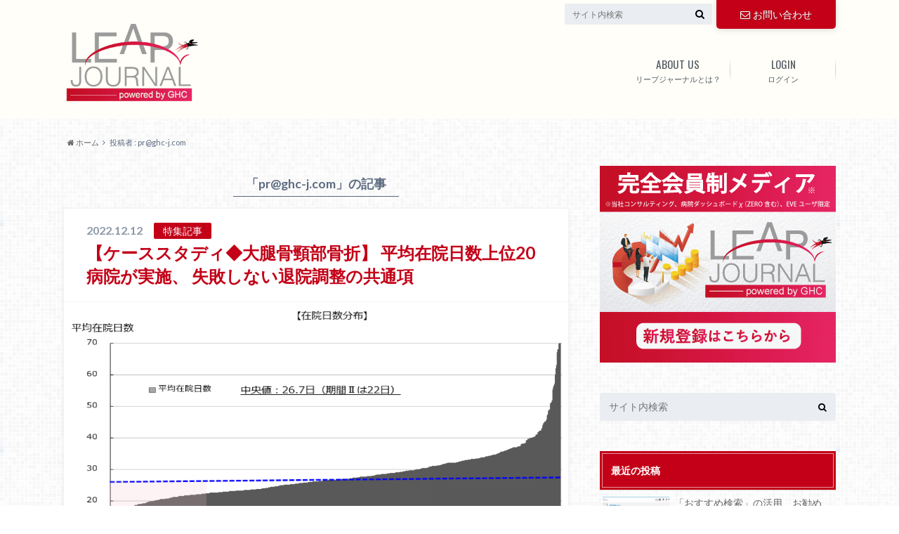

--- FILE ---
content_type: text/html; charset=UTF-8
request_url: https://leapjournal.ghc-j.com/author/ghcpr-ghc-j-com
body_size: 56039
content:
<!doctype html>

<!--[if lt IE 7]><html lang="ja" class="no-js lt-ie9 lt-ie8 lt-ie7"><![endif]-->
<!--[if (IE 7)&!(IEMobile)]><html lang="ja" class="no-js lt-ie9 lt-ie8"><![endif]-->
<!--[if (IE 8)&!(IEMobile)]><html lang="ja" class="no-js lt-ie9"><![endif]-->
<!--[if gt IE 8]><!--> <html lang="ja" class="no-js"><!--<![endif]-->

<head>
	<!-- Google Tag Manager -->
	<script>(function(w,d,s,l,i){w[l]=w[l]||[];w[l].push({'gtm.start':
	new Date().getTime(),event:'gtm.js'});var f=d.getElementsByTagName(s)[0],
	j=d.createElement(s),dl=l!='dataLayer'?'&l='+l:'';j.async=true;j.src=
	'https://www.googletagmanager.com/gtm.js?id='+i+dl;f.parentNode.insertBefore(j,f);
	})(window,document,'script','dataLayer','GTM-WK5ZHV8');</script>
	<!-- End Google Tag Manager -->

		<meta charset="utf-8">

		<meta http-equiv="X-UA-Compatible" content="IE=edge">

		<title>  pr@ghc-j.com | Leap Journal</title>

		<meta name="HandheldFriendly" content="True">
		<meta name="MobileOptimized" content="320">
		<meta name="viewport" content="width=device-width, initial-scale=1"/>
		<link rel="pingback" href="https://leapjournal.ghc-j.com/xmlrpc.php">

		<!--[if lt IE 9]>
		<script src="//html5shiv.googlecode.com/svn/trunk/html5.js"></script>
		<script src="//css3-mediaqueries-js.googlecode.com/svn/trunk/css3-mediaqueries.js"></script>

		<![endif]-->


		<meta name='robots' content='max-image-preview:large' />
<link rel="alternate" type="application/rss+xml" title="Leap Journal &raquo; フィード" href="https://leapjournal.ghc-j.com/feed" />
<link rel="alternate" type="application/rss+xml" title="Leap Journal &raquo; コメントフィード" href="https://leapjournal.ghc-j.com/comments/feed" />
<link rel="alternate" type="application/rss+xml" title="Leap Journal &raquo; pr@ghc-j.com による投稿のフィード" href="https://leapjournal.ghc-j.com/author/ghcpr-ghc-j-com/feed" />
<script type="text/javascript">
/* <![CDATA[ */
window._wpemojiSettings = {"baseUrl":"https:\/\/s.w.org\/images\/core\/emoji\/15.0.3\/72x72\/","ext":".png","svgUrl":"https:\/\/s.w.org\/images\/core\/emoji\/15.0.3\/svg\/","svgExt":".svg","source":{"concatemoji":"https:\/\/leapjournal.ghc-j.com\/wp-includes\/js\/wp-emoji-release.min.js"}};
/*! This file is auto-generated */
!function(i,n){var o,s,e;function c(e){try{var t={supportTests:e,timestamp:(new Date).valueOf()};sessionStorage.setItem(o,JSON.stringify(t))}catch(e){}}function p(e,t,n){e.clearRect(0,0,e.canvas.width,e.canvas.height),e.fillText(t,0,0);var t=new Uint32Array(e.getImageData(0,0,e.canvas.width,e.canvas.height).data),r=(e.clearRect(0,0,e.canvas.width,e.canvas.height),e.fillText(n,0,0),new Uint32Array(e.getImageData(0,0,e.canvas.width,e.canvas.height).data));return t.every(function(e,t){return e===r[t]})}function u(e,t,n){switch(t){case"flag":return n(e,"\ud83c\udff3\ufe0f\u200d\u26a7\ufe0f","\ud83c\udff3\ufe0f\u200b\u26a7\ufe0f")?!1:!n(e,"\ud83c\uddfa\ud83c\uddf3","\ud83c\uddfa\u200b\ud83c\uddf3")&&!n(e,"\ud83c\udff4\udb40\udc67\udb40\udc62\udb40\udc65\udb40\udc6e\udb40\udc67\udb40\udc7f","\ud83c\udff4\u200b\udb40\udc67\u200b\udb40\udc62\u200b\udb40\udc65\u200b\udb40\udc6e\u200b\udb40\udc67\u200b\udb40\udc7f");case"emoji":return!n(e,"\ud83d\udc26\u200d\u2b1b","\ud83d\udc26\u200b\u2b1b")}return!1}function f(e,t,n){var r="undefined"!=typeof WorkerGlobalScope&&self instanceof WorkerGlobalScope?new OffscreenCanvas(300,150):i.createElement("canvas"),a=r.getContext("2d",{willReadFrequently:!0}),o=(a.textBaseline="top",a.font="600 32px Arial",{});return e.forEach(function(e){o[e]=t(a,e,n)}),o}function t(e){var t=i.createElement("script");t.src=e,t.defer=!0,i.head.appendChild(t)}"undefined"!=typeof Promise&&(o="wpEmojiSettingsSupports",s=["flag","emoji"],n.supports={everything:!0,everythingExceptFlag:!0},e=new Promise(function(e){i.addEventListener("DOMContentLoaded",e,{once:!0})}),new Promise(function(t){var n=function(){try{var e=JSON.parse(sessionStorage.getItem(o));if("object"==typeof e&&"number"==typeof e.timestamp&&(new Date).valueOf()<e.timestamp+604800&&"object"==typeof e.supportTests)return e.supportTests}catch(e){}return null}();if(!n){if("undefined"!=typeof Worker&&"undefined"!=typeof OffscreenCanvas&&"undefined"!=typeof URL&&URL.createObjectURL&&"undefined"!=typeof Blob)try{var e="postMessage("+f.toString()+"("+[JSON.stringify(s),u.toString(),p.toString()].join(",")+"));",r=new Blob([e],{type:"text/javascript"}),a=new Worker(URL.createObjectURL(r),{name:"wpTestEmojiSupports"});return void(a.onmessage=function(e){c(n=e.data),a.terminate(),t(n)})}catch(e){}c(n=f(s,u,p))}t(n)}).then(function(e){for(var t in e)n.supports[t]=e[t],n.supports.everything=n.supports.everything&&n.supports[t],"flag"!==t&&(n.supports.everythingExceptFlag=n.supports.everythingExceptFlag&&n.supports[t]);n.supports.everythingExceptFlag=n.supports.everythingExceptFlag&&!n.supports.flag,n.DOMReady=!1,n.readyCallback=function(){n.DOMReady=!0}}).then(function(){return e}).then(function(){var e;n.supports.everything||(n.readyCallback(),(e=n.source||{}).concatemoji?t(e.concatemoji):e.wpemoji&&e.twemoji&&(t(e.twemoji),t(e.wpemoji)))}))}((window,document),window._wpemojiSettings);
/* ]]> */
</script>
<link rel='stylesheet' id='theme-my-login-css' href='https://leapjournal.ghc-j.com/wp-content/plugins/theme-my-login/theme-my-login.css' type='text/css' media='all' />
<style id='wp-emoji-styles-inline-css' type='text/css'>

	img.wp-smiley, img.emoji {
		display: inline !important;
		border: none !important;
		box-shadow: none !important;
		height: 1em !important;
		width: 1em !important;
		margin: 0 0.07em !important;
		vertical-align: -0.1em !important;
		background: none !important;
		padding: 0 !important;
	}
</style>
<link rel='stylesheet' id='wp-block-library-css' href='https://leapjournal.ghc-j.com/wp-includes/css/dist/block-library/style.min.css' type='text/css' media='all' />
<style id='classic-theme-styles-inline-css' type='text/css'>
/*! This file is auto-generated */
.wp-block-button__link{color:#fff;background-color:#32373c;border-radius:9999px;box-shadow:none;text-decoration:none;padding:calc(.667em + 2px) calc(1.333em + 2px);font-size:1.125em}.wp-block-file__button{background:#32373c;color:#fff;text-decoration:none}
</style>
<style id='global-styles-inline-css' type='text/css'>
body{--wp--preset--color--black: #000000;--wp--preset--color--cyan-bluish-gray: #abb8c3;--wp--preset--color--white: #ffffff;--wp--preset--color--pale-pink: #f78da7;--wp--preset--color--vivid-red: #cf2e2e;--wp--preset--color--luminous-vivid-orange: #ff6900;--wp--preset--color--luminous-vivid-amber: #fcb900;--wp--preset--color--light-green-cyan: #7bdcb5;--wp--preset--color--vivid-green-cyan: #00d084;--wp--preset--color--pale-cyan-blue: #8ed1fc;--wp--preset--color--vivid-cyan-blue: #0693e3;--wp--preset--color--vivid-purple: #9b51e0;--wp--preset--gradient--vivid-cyan-blue-to-vivid-purple: linear-gradient(135deg,rgba(6,147,227,1) 0%,rgb(155,81,224) 100%);--wp--preset--gradient--light-green-cyan-to-vivid-green-cyan: linear-gradient(135deg,rgb(122,220,180) 0%,rgb(0,208,130) 100%);--wp--preset--gradient--luminous-vivid-amber-to-luminous-vivid-orange: linear-gradient(135deg,rgba(252,185,0,1) 0%,rgba(255,105,0,1) 100%);--wp--preset--gradient--luminous-vivid-orange-to-vivid-red: linear-gradient(135deg,rgba(255,105,0,1) 0%,rgb(207,46,46) 100%);--wp--preset--gradient--very-light-gray-to-cyan-bluish-gray: linear-gradient(135deg,rgb(238,238,238) 0%,rgb(169,184,195) 100%);--wp--preset--gradient--cool-to-warm-spectrum: linear-gradient(135deg,rgb(74,234,220) 0%,rgb(151,120,209) 20%,rgb(207,42,186) 40%,rgb(238,44,130) 60%,rgb(251,105,98) 80%,rgb(254,248,76) 100%);--wp--preset--gradient--blush-light-purple: linear-gradient(135deg,rgb(255,206,236) 0%,rgb(152,150,240) 100%);--wp--preset--gradient--blush-bordeaux: linear-gradient(135deg,rgb(254,205,165) 0%,rgb(254,45,45) 50%,rgb(107,0,62) 100%);--wp--preset--gradient--luminous-dusk: linear-gradient(135deg,rgb(255,203,112) 0%,rgb(199,81,192) 50%,rgb(65,88,208) 100%);--wp--preset--gradient--pale-ocean: linear-gradient(135deg,rgb(255,245,203) 0%,rgb(182,227,212) 50%,rgb(51,167,181) 100%);--wp--preset--gradient--electric-grass: linear-gradient(135deg,rgb(202,248,128) 0%,rgb(113,206,126) 100%);--wp--preset--gradient--midnight: linear-gradient(135deg,rgb(2,3,129) 0%,rgb(40,116,252) 100%);--wp--preset--font-size--small: 13px;--wp--preset--font-size--medium: 20px;--wp--preset--font-size--large: 36px;--wp--preset--font-size--x-large: 42px;--wp--preset--spacing--20: 0.44rem;--wp--preset--spacing--30: 0.67rem;--wp--preset--spacing--40: 1rem;--wp--preset--spacing--50: 1.5rem;--wp--preset--spacing--60: 2.25rem;--wp--preset--spacing--70: 3.38rem;--wp--preset--spacing--80: 5.06rem;--wp--preset--shadow--natural: 6px 6px 9px rgba(0, 0, 0, 0.2);--wp--preset--shadow--deep: 12px 12px 50px rgba(0, 0, 0, 0.4);--wp--preset--shadow--sharp: 6px 6px 0px rgba(0, 0, 0, 0.2);--wp--preset--shadow--outlined: 6px 6px 0px -3px rgba(255, 255, 255, 1), 6px 6px rgba(0, 0, 0, 1);--wp--preset--shadow--crisp: 6px 6px 0px rgba(0, 0, 0, 1);}:where(.is-layout-flex){gap: 0.5em;}:where(.is-layout-grid){gap: 0.5em;}body .is-layout-flex{display: flex;}body .is-layout-flex{flex-wrap: wrap;align-items: center;}body .is-layout-flex > *{margin: 0;}body .is-layout-grid{display: grid;}body .is-layout-grid > *{margin: 0;}:where(.wp-block-columns.is-layout-flex){gap: 2em;}:where(.wp-block-columns.is-layout-grid){gap: 2em;}:where(.wp-block-post-template.is-layout-flex){gap: 1.25em;}:where(.wp-block-post-template.is-layout-grid){gap: 1.25em;}.has-black-color{color: var(--wp--preset--color--black) !important;}.has-cyan-bluish-gray-color{color: var(--wp--preset--color--cyan-bluish-gray) !important;}.has-white-color{color: var(--wp--preset--color--white) !important;}.has-pale-pink-color{color: var(--wp--preset--color--pale-pink) !important;}.has-vivid-red-color{color: var(--wp--preset--color--vivid-red) !important;}.has-luminous-vivid-orange-color{color: var(--wp--preset--color--luminous-vivid-orange) !important;}.has-luminous-vivid-amber-color{color: var(--wp--preset--color--luminous-vivid-amber) !important;}.has-light-green-cyan-color{color: var(--wp--preset--color--light-green-cyan) !important;}.has-vivid-green-cyan-color{color: var(--wp--preset--color--vivid-green-cyan) !important;}.has-pale-cyan-blue-color{color: var(--wp--preset--color--pale-cyan-blue) !important;}.has-vivid-cyan-blue-color{color: var(--wp--preset--color--vivid-cyan-blue) !important;}.has-vivid-purple-color{color: var(--wp--preset--color--vivid-purple) !important;}.has-black-background-color{background-color: var(--wp--preset--color--black) !important;}.has-cyan-bluish-gray-background-color{background-color: var(--wp--preset--color--cyan-bluish-gray) !important;}.has-white-background-color{background-color: var(--wp--preset--color--white) !important;}.has-pale-pink-background-color{background-color: var(--wp--preset--color--pale-pink) !important;}.has-vivid-red-background-color{background-color: var(--wp--preset--color--vivid-red) !important;}.has-luminous-vivid-orange-background-color{background-color: var(--wp--preset--color--luminous-vivid-orange) !important;}.has-luminous-vivid-amber-background-color{background-color: var(--wp--preset--color--luminous-vivid-amber) !important;}.has-light-green-cyan-background-color{background-color: var(--wp--preset--color--light-green-cyan) !important;}.has-vivid-green-cyan-background-color{background-color: var(--wp--preset--color--vivid-green-cyan) !important;}.has-pale-cyan-blue-background-color{background-color: var(--wp--preset--color--pale-cyan-blue) !important;}.has-vivid-cyan-blue-background-color{background-color: var(--wp--preset--color--vivid-cyan-blue) !important;}.has-vivid-purple-background-color{background-color: var(--wp--preset--color--vivid-purple) !important;}.has-black-border-color{border-color: var(--wp--preset--color--black) !important;}.has-cyan-bluish-gray-border-color{border-color: var(--wp--preset--color--cyan-bluish-gray) !important;}.has-white-border-color{border-color: var(--wp--preset--color--white) !important;}.has-pale-pink-border-color{border-color: var(--wp--preset--color--pale-pink) !important;}.has-vivid-red-border-color{border-color: var(--wp--preset--color--vivid-red) !important;}.has-luminous-vivid-orange-border-color{border-color: var(--wp--preset--color--luminous-vivid-orange) !important;}.has-luminous-vivid-amber-border-color{border-color: var(--wp--preset--color--luminous-vivid-amber) !important;}.has-light-green-cyan-border-color{border-color: var(--wp--preset--color--light-green-cyan) !important;}.has-vivid-green-cyan-border-color{border-color: var(--wp--preset--color--vivid-green-cyan) !important;}.has-pale-cyan-blue-border-color{border-color: var(--wp--preset--color--pale-cyan-blue) !important;}.has-vivid-cyan-blue-border-color{border-color: var(--wp--preset--color--vivid-cyan-blue) !important;}.has-vivid-purple-border-color{border-color: var(--wp--preset--color--vivid-purple) !important;}.has-vivid-cyan-blue-to-vivid-purple-gradient-background{background: var(--wp--preset--gradient--vivid-cyan-blue-to-vivid-purple) !important;}.has-light-green-cyan-to-vivid-green-cyan-gradient-background{background: var(--wp--preset--gradient--light-green-cyan-to-vivid-green-cyan) !important;}.has-luminous-vivid-amber-to-luminous-vivid-orange-gradient-background{background: var(--wp--preset--gradient--luminous-vivid-amber-to-luminous-vivid-orange) !important;}.has-luminous-vivid-orange-to-vivid-red-gradient-background{background: var(--wp--preset--gradient--luminous-vivid-orange-to-vivid-red) !important;}.has-very-light-gray-to-cyan-bluish-gray-gradient-background{background: var(--wp--preset--gradient--very-light-gray-to-cyan-bluish-gray) !important;}.has-cool-to-warm-spectrum-gradient-background{background: var(--wp--preset--gradient--cool-to-warm-spectrum) !important;}.has-blush-light-purple-gradient-background{background: var(--wp--preset--gradient--blush-light-purple) !important;}.has-blush-bordeaux-gradient-background{background: var(--wp--preset--gradient--blush-bordeaux) !important;}.has-luminous-dusk-gradient-background{background: var(--wp--preset--gradient--luminous-dusk) !important;}.has-pale-ocean-gradient-background{background: var(--wp--preset--gradient--pale-ocean) !important;}.has-electric-grass-gradient-background{background: var(--wp--preset--gradient--electric-grass) !important;}.has-midnight-gradient-background{background: var(--wp--preset--gradient--midnight) !important;}.has-small-font-size{font-size: var(--wp--preset--font-size--small) !important;}.has-medium-font-size{font-size: var(--wp--preset--font-size--medium) !important;}.has-large-font-size{font-size: var(--wp--preset--font-size--large) !important;}.has-x-large-font-size{font-size: var(--wp--preset--font-size--x-large) !important;}
.wp-block-navigation a:where(:not(.wp-element-button)){color: inherit;}
:where(.wp-block-post-template.is-layout-flex){gap: 1.25em;}:where(.wp-block-post-template.is-layout-grid){gap: 1.25em;}
:where(.wp-block-columns.is-layout-flex){gap: 2em;}:where(.wp-block-columns.is-layout-grid){gap: 2em;}
.wp-block-pullquote{font-size: 1.5em;line-height: 1.6;}
</style>
<link rel='stylesheet' id='contact-form-7-css' href='https://leapjournal.ghc-j.com/wp-content/plugins/contact-form-7/includes/css/styles.css' type='text/css' media='all' />
<link rel='stylesheet' id='wp-members-css' href='https://leapjournal.ghc-j.com/wp-content/plugins/wp-members/assets/css/forms/generic-no-float.min.css' type='text/css' media='all' />
<link rel='stylesheet' id='wordpress-popular-posts-css' href='https://leapjournal.ghc-j.com/wp-content/plugins/wordpress-popular-posts/style/wpp.css' type='text/css' media='all' />
<link rel='stylesheet' id='tablepress-default-css' href='https://leapjournal.ghc-j.com/wp-content/tablepress-combined.min.css' type='text/css' media='all' />
<link rel='stylesheet' id='style-css' href='https://leapjournal.ghc-j.com/wp-content/themes/albatros/style.css?190829' type='text/css' media='all' />
<link rel='stylesheet' id='shortcode-css' href='https://leapjournal.ghc-j.com/wp-content/themes/albatros/library/css/shortcode.css' type='text/css' media='all' />
<!--n2css--><script type="text/javascript" src="//ajax.googleapis.com/ajax/libs/jquery/1.8.3/jquery.min.js" id="jquery-js"></script>
<script type="text/javascript" src="https://leapjournal.ghc-j.com/wp-content/plugins/theme-my-login/modules/themed-profiles/themed-profiles.js" id="tml-themed-profiles-js"></script>
<link rel="https://api.w.org/" href="https://leapjournal.ghc-j.com/wp-json/" /><link rel="alternate" type="application/json" href="https://leapjournal.ghc-j.com/wp-json/wp/v2/users/32" /><script>
</script>

<style type="text/css">
body{color: #5c6b80;}
a{color: #c30017;}
a:hover{color: #c30017;}
.hentry footer .post-categories li a,.hentry footer .tags a{  background: #c30017;  border:1px solid #c30017;}
.hentry footer .tags a{color:#c30017; background: none;}
.hentry footer .post-categories li a:hover,.hentry footer .tags a:hover{ background:#c30017;  border-color:#c30017;}
input[type="text"],input[type="password"],input[type="datetime"],input[type="datetime-local"],input[type="date"],input[type="month"],input[type="time"],input[type="week"],input[type="number"],input[type="email"],input[type="url"],input[type="search"],input[type="tel"],input[type="color"],select,textarea,.field { background-color: #eaedf2;}
/*ヘッダー*/
.header{background: #fffef8;}
.header .subnav .site_description,.header .mobile_site_description{color:  #545b63;}
.nav li a {color: #545b63;}
.nav li a:hover{color:#c30017;}
.subnav .contactbutton a{background: #c30017;}
.subnav .contactbutton a:hover{background:#c30017;}
@media only screen and (min-width: 768px) {
	.nav ul {background: #323944;}
	.nav li ul.sub-menu li a{color: #B0B4BA;}
}
/*メインエリア*/
.byline .cat-name{background: #fffef8; color:  #545b63;}
.widgettitle {background: #fffef8; color:  #545b63;}
.widget li a:after{color: #fffef8!important;}

/* 投稿ページ吹き出し見出し */
.single .entry-content h2{background: #5C6B80;}
.single .entry-content h2:after{border-top-color:#5C6B80;}
/* リスト要素 */
.entry-content ul li:before{ background: #5C6B80;}
.entry-content ol li:before{ background: #5C6B80;}
/* カテゴリーラベル */
.single .authorbox .author-newpost li .cat-name,.related-box li .cat-name{ background: #fffef8;}
/* CTA */
.cta-inner{ background: #323944;}
/* ローカルナビ */
.local-nav .title a{ background: #c30017;}
.local-nav .current_page_item a{color:#c30017;}
/* ランキングバッジ */
ul.wpp-list li a:before{background: #fffef8;}
/* アーカイブのボタン */
.readmore a{border:1px solid #c30017;color:#c30017;}
.readmore a:hover{background:#c30017;color:#fff;}
/* ボタンの色 */
.btn-wrap a{background: #c30017;border: 1px solid #c30017;}
.btn-wrap a:hover{background: #c30017;}
.btn-wrap.simple a{border:1px solid #c30017;color:#c30017;}
.btn-wrap.simple a:hover{background:#c30017;}
/* コメント */
.blue-btn, .comment-reply-link, #submit { background-color: #c30017; }
.blue-btn:hover, .comment-reply-link:hover, #submit:hover, .blue-btn:focus, .comment-reply-link:focus, #submit:focus {background-color: #c30017; }
/* サイドバー */
.widget a{text-decoration:none; color:#666;}
.widget a:hover{color:#999;}
/*フッター*/
#footer-top{background-color: #323944; color: #86909E;}
.footer a,#footer-top a{color: #B0B4BA;}
#footer-top .widgettitle{color: #86909E;}
.footer {background-color: #323944;color: #86909E;}
.footer-links li:before{ color: #fffef8;}
/* ページネーション */
.pagination a, .pagination span,.page-links a , .page-links ul > li > span{color: #c30017;}
.pagination a:hover, .pagination a:focus,.page-links a:hover, .page-links a:focus{background-color: #c30017;}
.pagination .current:hover, .pagination .current:focus{color: #c30017;}
</style>
<style type="text/css" id="custom-background-css">
body.custom-background { background-image: url("https://leapjournal.ghc-j.com/wp-content/themes/albatros/library/images/body_bg01.png"); background-position: left top; background-size: auto; background-repeat: repeat; background-attachment: scroll; }
</style>
	
      <link rel="apple-touch-icon" href="/wp-content/themes/albatros/library/images/apple-touch-icon.png">
      <link rel="icon" type="image/vnd.microsoft.icon" href="/wp-content/themes/albatros/library/images/win8-tile-icon.png">
      <link rel="shortcut icon" type="image/vnd.microsoft.icon" href="/wp-content/themes/albatros/library/images/favicon.ico">
	</head>

	<body class="archive author author-ghcpr-ghc-j-com author-32 custom-background" itemscope itemtype="//schema.org/WebPage">
<!-- Google Tag Manager (noscript) -->
<noscript><iframe src="https://www.googletagmanager.com/ns.html?id=GTM-WK5ZHV8"
height="0" width="0" style="display:none;visibility:hidden"></iframe></noscript>
<!-- End Google Tag Manager (noscript) -->

		<div id="container">

					
			<header class="header" role="banner" itemscope itemtype="//schema.org/WPHeader">

				<div id="inner-header" class="wrap cf">
<!-- LEAP JOURNAL リリースまでのお知らせ リリース後は削除 -->
<style>
.header-information {
    width: 98%;
    color: red;
    font-weight: bold;
    margin-top: 10em;
    font-size: 20px;
    text-align: left;
}
@media screen and (max-width: 767px) {
.header-information {
    width: 95%;
    margin-top: 5em;
    margin-bottom: 1em;
}
}
</style>

<div id="logo">
											<p class="h1 img" itemscope itemtype="//schema.org/Organization"><a href="https://leapjournal.ghc-j.com">
<!-- <img src="https://journal.medwatch.jp/wp-content/uploads/2019/08/logo_800px.png" alt="Leap Journal" style="max-width:200px;"> -->
<img src="/wp-content/uploads/2023/02/LJ_LOGO_LJ_logo_ol.png" alt="Leap Journal" style="max-width:200px;">
</a></p>
											</div>					
					
					<div class="subnav cf">
					                        										
					<div class="contactbutton"><ul id="menu-%e3%81%8a%e5%95%8f%e3%81%84%e5%90%88%e3%82%8f%e3%81%9b" class=""><li id="menu-item-18" class="menu-item menu-item-type-custom menu-item-object-custom menu-item-18"><a href="https://leapjournal.ghc-j.com/contact"><span class="gf"></span><i class="fa fa-envelope-o"></i>お問い合わせ</a></li>
</ul></div>					
										
					<form role="search" method="get" id="searchform" class="searchform" action="https://leapjournal.ghc-j.com/">
    <div>
        <label for="s" class="screen-reader-text"></label>
        <input type="search" id="s" name="s" value="" placeholder="サイト内検索" /><button type="submit" id="searchsubmit" ><i class="fa fa-search"></i></button>
    </div>
</form>					</div>

					<nav id="g_nav" role="navigation" itemscope itemtype="//schema.org/SiteNavigationElement">
						<ul id="menu-%e9%9d%9e%e4%bc%9a%e5%93%a1%e7%94%a8%e3%83%98%e3%83%83%e3%83%80%e3%83%bc" class="nav top-nav cf"><li id="menu-item-4524" class="menu-item menu-item-type-post_type menu-item-object-page menu-item-4524"><a href="https://leapjournal.ghc-j.com/aboutus">リープジャーナルとは？<span class="gf">ABOUT US</span></a></li>
<li id="menu-item-4523" class="menu-item menu-item-type-post_type menu-item-object-page menu-item-4523"><a href="https://leapjournal.ghc-j.com/login">ログイン<span class="gf">LOGIN</span></a></li>
</ul>					</nav>

					
          <!-- <div class="header-information">【予告】「LEAP JOURNAL」は2024年6月26日（水）13時00分～18時00分の間、システムメンテナンスを行うためご利用できません。
            お客様にはご不便をおかけいたしますが、何卒ご理解いただきますようお願い申し上げます。</div> -->
				</div>
			</header>


<div id="breadcrumb" class="breadcrumb inner wrap cf"><ul><li itemtype="//data-vocabulary.org/Breadcrumb"><a href="https://leapjournal.ghc-j.com/" itemprop="url"><i class="fa fa-home"></i> ホーム</a></li><li itemtype="//data-vocabulary.org/Breadcrumb">投稿者 : pr@ghc-j.com</li></ul></div>

			<div id="content">

				<div id="inner-content" class="wrap cf">

						<main id="main" class="m-all t-2of3 d-5of7 cf" role="main" itemscope itemprop="mainContentOfPage" itemtype="//schema.org/Blog">

							<div class="archivettl">
																	<h1 class="archive-title h2">
										<span class="author-icon"></span>
										「pr@ghc-j.com」の記事
									</h1>
															</div>


														
							
							<article id="post-6798" class="cf post-6798 post type-post status-publish format-standard has-post-thumbnail hentry category-featurearticle tag-pickup" role="article">

								<header class="entry-header article-header">

					                <p class="byline entry-meta vcard">
					
									<span class="date updated">2022.12.12</span>
					                <span class="cat-name">特集記事</span>
					                <span class="author" style="display: none;"><span class="fn">pr@ghc-j.com</span></span>
					
					                </p>

									<h3 class="h2 entry-title"><a href="https://leapjournal.ghc-j.com/featurearticle/6798" rel="bookmark" title="【ケーススタディ◆大腿骨頸部骨折】 平均在院日数上位20病院が実施、 失敗しない退院調整の共通項">【ケーススタディ◆大腿骨頸部骨折】 平均在院日数上位20病院が実施、 失敗しない退院調整の共通項</a></h3>

								</header>

																<figure class="eyecatch">
									<a href="https://leapjournal.ghc-j.com/featurearticle/6798" rel="bookmark" title="【ケーススタディ◆大腿骨頸部骨折】 平均在院日数上位20病院が実施、 失敗しない退院調整の共通項"><img width="718" height="386" src="https://leapjournal.ghc-j.com/wp-content/uploads/2022/12/tpic1.png" class="attachment-single-thum size-single-thum wp-post-image" alt="" decoding="async" fetchpriority="high" /></a>
								</figure>
								

								<section class="entry-content cf">

									<p>新型コロナウイルス感染拡大から2年。そろそろコロナ前の患者を取り戻すため、「集患を強化しなければ」と考えている病院も少なくないのではないだろうか。 集患の強化を考える際、周辺医療機関との前方連携と合わせて検証すべきは、後&#8230;</p>
									<div class="readmore">
										<a href="https://leapjournal.ghc-j.com/featurearticle/6798" rel="bookmark" title="【ケーススタディ◆大腿骨頸部骨折】 平均在院日数上位20病院が実施、 失敗しない退院調整の共通項">続きを読む</a>
									</div>
								</section>


							</article>

							
							<article id="post-6351" class="cf post-6351 post type-post status-publish format-standard has-post-thumbnail hentry category-featurearticle tag-pickup" role="article">

								<header class="entry-header article-header">

					                <p class="byline entry-meta vcard">
					
									<span class="date updated">2022.07.11</span>
					                <span class="cat-name">特集記事</span>
					                <span class="author" style="display: none;"><span class="fn">pr@ghc-j.com</span></span>
					
					                </p>

									<h3 class="h2 entry-title"><a href="https://leapjournal.ghc-j.com/featurearticle/6351" rel="bookmark" title="診療報酬改定から医療の質向上について考える ～二次性骨折予防継続管理料、 緊急整復固定加算・緊急挿入加算～">診療報酬改定から医療の質向上について考える ～二次性骨折予防継続管理料、 緊急整復固定加算・緊急挿入加算～</a></h3>

								</header>

																<figure class="eyecatch">
									<a href="https://leapjournal.ghc-j.com/featurearticle/6351" rel="bookmark" title="診療報酬改定から医療の質向上について考える ～二次性骨折予防継続管理料、 緊急整復固定加算・緊急挿入加算～"><img width="615" height="425" src="https://leapjournal.ghc-j.com/wp-content/uploads/2022/07/tokusyuu_fig1.png" class="attachment-single-thum size-single-thum wp-post-image" alt="" decoding="async" /></a>
								</figure>
								

								<section class="entry-content cf">

									<p>前回の特集に引き続き、2022年度診療報酬改定に関する内容として、今月は新設された二次性骨折予防継続管理料、それに関連する緊急整復固定加算および緊急挿入加算をテーマとする。いずれも大腿骨近位部骨折の手術症例に対する診療報&#8230;</p>
									<div class="readmore">
										<a href="https://leapjournal.ghc-j.com/featurearticle/6351" rel="bookmark" title="診療報酬改定から医療の質向上について考える ～二次性骨折予防継続管理料、 緊急整復固定加算・緊急挿入加算～">続きを読む</a>
									</div>
								</section>


							</article>

							
							<article id="post-5892" class="cf post-5892 post type-post status-publish format-standard has-post-thumbnail hentry category-kaitei tag-pickup" role="article">

								<header class="entry-header article-header">

					                <p class="byline entry-meta vcard">
					
									<span class="date updated">2022.01.11</span>
					                <span class="cat-name">5分で読める「診療報酬改定2022」注目ポイント</span>
					                <span class="author" style="display: none;"><span class="fn">pr@ghc-j.com</span></span>
					
					                </p>

									<h3 class="h2 entry-title"><a href="https://leapjournal.ghc-j.com/kaitei/5892" rel="bookmark" title="総点検、入院・働き方改革・外来">総点検、入院・働き方改革・外来</a></h3>

								</header>

																<figure class="eyecatch">
									<a href="https://leapjournal.ghc-j.com/kaitei/5892" rel="bookmark" title="総点検、入院・働き方改革・外来"><img width="718" height="359" src="https://leapjournal.ghc-j.com/wp-content/uploads/2021/11/kaitei2022_eye.png" class="attachment-single-thum size-single-thum wp-post-image" alt="" decoding="async" /></a>
								</figure>
								

								<section class="entry-content cf">

									<p>　2022年に入り佳境を迎えつつある2022年度診療報酬改定。多忙の中、日々のニュースのどのような論点に着目していれば、改定の議論に乗り遅れることがないのか――。医療現場の最前線で改善活動を推進し、厚労行政の今をウォッチ&#8230;</p>
									<div class="readmore">
										<a href="https://leapjournal.ghc-j.com/kaitei/5892" rel="bookmark" title="総点検、入院・働き方改革・外来">続きを読む</a>
									</div>
								</section>


							</article>

							
							<article id="post-5603" class="cf post-5603 post type-post status-publish format-standard has-post-thumbnail hentry category-kaitei tag-pickup" role="article">

								<header class="entry-header article-header">

					                <p class="byline entry-meta vcard">
					
									<span class="date updated">2021.12.10</span>
					                <span class="cat-name">5分で読める「診療報酬改定2022」注目ポイント</span>
					                <span class="author" style="display: none;"><span class="fn">pr@ghc-j.com</span></span>
					
					                </p>

									<h3 class="h2 entry-title"><a href="https://leapjournal.ghc-j.com/kaitei/5603" rel="bookmark" title="看護職員給与引き上げ、診療報酬で対応すべきか">看護職員給与引き上げ、診療報酬で対応すべきか</a></h3>

								</header>

																<figure class="eyecatch">
									<a href="https://leapjournal.ghc-j.com/kaitei/5603" rel="bookmark" title="看護職員給与引き上げ、診療報酬で対応すべきか"><img width="697" height="473" src="https://leapjournal.ghc-j.com/wp-content/uploads/2021/12/kaitei_fig1.png" class="attachment-single-thum size-single-thum wp-post-image" alt="" decoding="async" loading="lazy" /></a>
								</figure>
								

								<section class="entry-content cf">

									<p>年末に近づき2022年度診療報酬改定の議論は加速している。多忙の中、日々のニュースのどのような論点に着目していれば、改定の議論に乗り遅れることがないのか――。医療現場の最前線で改善活動を推進し、厚労行政の今をウォッチし続&#8230;</p>
									<div class="readmore">
										<a href="https://leapjournal.ghc-j.com/kaitei/5603" rel="bookmark" title="看護職員給与引き上げ、診療報酬で対応すべきか">続きを読む</a>
									</div>
								</section>


							</article>

							
							<article id="post-5509" class="cf post-5509 post type-post status-publish format-standard has-post-thumbnail hentry category-kaitei tag-pickup" role="article">

								<header class="entry-header article-header">

					                <p class="byline entry-meta vcard">
					
									<span class="date updated">2021.11.10</span>
					                <span class="cat-name">5分で読める「診療報酬改定2022」注目ポイント</span>
					                <span class="author" style="display: none;"><span class="fn">pr@ghc-j.com</span></span>
					
					                </p>

									<h3 class="h2 entry-title"><a href="https://leapjournal.ghc-j.com/kaitei/5509" rel="bookmark" title="急性期一般1、「看護必要度以外の新指標」創設か">急性期一般1、「看護必要度以外の新指標」創設か</a></h3>

								</header>

																<figure class="eyecatch">
									<a href="https://leapjournal.ghc-j.com/kaitei/5509" rel="bookmark" title="急性期一般1、「看護必要度以外の新指標」創設か"><img width="718" height="359" src="https://leapjournal.ghc-j.com/wp-content/uploads/2021/11/kaitei2022_eye.png" class="attachment-single-thum size-single-thum wp-post-image" alt="" decoding="async" loading="lazy" /></a>
								</figure>
								

								<section class="entry-content cf">

									<p>10月に入り本格的な議論がスタートした2022年度診療報酬改定。多忙の中、日々のニュースのどのような論点に着目すれば、改定の議論に乗り遅れるないか――。医療現場の最前線で改善活動を推進し、厚労行政の今をウォッチし続けるコ&#8230;</p>
									<div class="readmore">
										<a href="https://leapjournal.ghc-j.com/kaitei/5509" rel="bookmark" title="急性期一般1、「看護必要度以外の新指標」創設か">続きを読む</a>
									</div>
								</section>


							</article>

							
							<article id="post-5152" class="cf post-5152 post type-post status-publish format-standard has-post-thumbnail hentry category-onepointlesson" role="article">

								<header class="entry-header article-header">

					                <p class="byline entry-meta vcard">
					
									<span class="date updated">2021.07.12</span>
					                <span class="cat-name">ワンポイントレッスン</span>
					                <span class="author" style="display: none;"><span class="fn">pr@ghc-j.com</span></span>
					
					                </p>

									<h3 class="h2 entry-title"><a href="https://leapjournal.ghc-j.com/onepointlesson/5152" rel="bookmark" title="新機能「症例Scope」で、 ワンランク上の薬剤管理指導料分析を実現">新機能「症例Scope」で、 ワンランク上の薬剤管理指導料分析を実現</a></h3>

								</header>

																<figure class="eyecatch">
									<a href="https://leapjournal.ghc-j.com/onepointlesson/5152" rel="bookmark" title="新機能「症例Scope」で、 ワンランク上の薬剤管理指導料分析を実現"><img width="718" height="535" src="https://leapjournal.ghc-j.com/wp-content/uploads/2021/07/dbpic1-1.png" class="attachment-single-thum size-single-thum wp-post-image" alt="" decoding="async" loading="lazy" /></a>
								</figure>
								

								<section class="entry-content cf">

									<p>　病院ダッシュボードχ（カイ）は、2021年6月7日（月）に新機能として「症例Scope」を追加しました（基本機能（ベースパッケージ・ソリューションパッケージ）の契約病院は「症例Scope」を22年3月まで無償で利用でき&#8230;</p>
									<div class="readmore">
										<a href="https://leapjournal.ghc-j.com/onepointlesson/5152" rel="bookmark" title="新機能「症例Scope」で、 ワンランク上の薬剤管理指導料分析を実現">続きを読む</a>
									</div>
								</section>


							</article>

							
							<nav class="pagination cf">
<ul class='page-numbers'>
	<li><span aria-current="page" class="page-numbers current">1</span></li>
	<li><a class="page-numbers" href="https://leapjournal.ghc-j.com/author/ghcpr-ghc-j-com/page/2">2</a></li>
	<li><a class="page-numbers" href="https://leapjournal.ghc-j.com/author/ghcpr-ghc-j-com/page/3">3</a></li>
	<li><span class="page-numbers dots">&hellip;</span></li>
	<li><a class="page-numbers" href="https://leapjournal.ghc-j.com/author/ghcpr-ghc-j-com/page/28">28</a></li>
	<li><a class="next page-numbers" href="https://leapjournal.ghc-j.com/author/ghcpr-ghc-j-com/page/2">></a></li>
</ul>
</nav>

							
						</main>

									<div id="sidebar1" class="sidebar m-all t-1of3 d-2of7 last-col cf" role="complementary">
					
					 
					
										
										
					
											<div id="text-3" class="widget widget_text">			<div class="textwidget"><div style="text-align:center">
	<a href="https://leapjournal.ghc-j.com/register-check">
		<img src="https://leapjournal.ghc-j.com/wp-content/uploads/2025/06/LJ_register_20250627.png" alt="Leap Journal 新規登録はこちら">
	</a>
</div></div>
		</div><div id="search-2" class="widget widget_search"><form role="search" method="get" id="searchform" class="searchform" action="https://leapjournal.ghc-j.com/">
    <div>
        <label for="s" class="screen-reader-text"></label>
        <input type="search" id="s" name="s" value="" placeholder="サイト内検索" /><button type="submit" id="searchsubmit" ><i class="fa fa-search"></i></button>
    </div>
</form></div><div id="recent-posts-2" class="widget widget_recent_entries"><h4 class="widgettitle"><span>最近の投稿</span></h4>			<ul>
								
				<li class="cf">
					<a class="cf" href="https://leapjournal.ghc-j.com/onepointlesson/8646" title="「おすすめ検索」の活⽤、お勧めします<br>症例Scopeから始める経営カイゼン">
												<figure class="eyecatch">
							<img width="300" height="200" src="https://leapjournal.ghc-j.com/wp-content/uploads/2026/01/dpic1-300x200.jpg" class="attachment-home-thum size-home-thum wp-post-image" alt="" decoding="async" loading="lazy" />						</figure>
												「おすすめ検索」の活⽤、お勧めします<br>症例Scopeから始める経営カイゼン						<span class="date">2026.01.13</span>
					</a>
				</li>
								
				<li class="cf">
					<a class="cf" href="https://leapjournal.ghc-j.com/featurearticle/8643" title="2026年度診療報酬改定に向けて<br>⼊退院⽀援加算「⾝寄りなし」の試算">
												<figure class="eyecatch">
							<img width="300" height="200" src="https://leapjournal.ghc-j.com/wp-content/uploads/2026/01/tpic1-300x200.jpg" class="attachment-home-thum size-home-thum wp-post-image" alt="" decoding="async" loading="lazy" />						</figure>
												2026年度診療報酬改定に向けて<br>⼊退院⽀援加算「⾝寄りなし」の試算						<span class="date">2026.01.13</span>
					</a>
				</li>
								
				<li class="cf">
					<a class="cf" href="https://leapjournal.ghc-j.com/onepointlesson/8609" title="症例Scope 症例検索の使い方をマスターしよう！">
												<figure class="eyecatch">
							<img width="300" height="200" src="https://leapjournal.ghc-j.com/wp-content/uploads/2025/12/dpic2-300x200.jpg" class="attachment-home-thum size-home-thum wp-post-image" alt="" decoding="async" loading="lazy" />						</figure>
												症例Scope 症例検索の使い方をマスターしよう！						<span class="date">2025.12.10</span>
					</a>
				</li>
							</ul>
			 
			</div><div id="categories-2" class="widget widget_categories"><h4 class="widgettitle"><span>カテゴリー</span></h4>
			<ul>
					<li class="cat-item cat-item-18"><a href="https://leapjournal.ghc-j.com/category/kaitei">5分で読める「診療報酬改定2022」注目ポイント</a>
</li>
	<li class="cat-item cat-item-16"><a href="https://leapjournal.ghc-j.com/category/tsubuyaki">コンサルタントのつぶやき</a>
</li>
	<li class="cat-item cat-item-12"><a href="https://leapjournal.ghc-j.com/category/onepointlesson">ワンポイントレッスン</a>
</li>
	<li class="cat-item cat-item-15"><a href="https://leapjournal.ghc-j.com/category/pr">告知</a>
</li>
	<li class="cat-item cat-item-11"><a href="https://leapjournal.ghc-j.com/category/featurearticle">特集記事</a>
</li>
			</ul>

			</div><div id="archives-2" class="widget widget_archive"><h4 class="widgettitle"><span>アーカイブ</span></h4>		<label class="screen-reader-text" for="archives-dropdown-2">アーカイブ</label>
		<select id="archives-dropdown-2" name="archive-dropdown">
			
			<option value="">月を選択</option>
				<option value='https://leapjournal.ghc-j.com/date/2026/01'> 2026年1月 </option>
	<option value='https://leapjournal.ghc-j.com/date/2025/12'> 2025年12月 </option>
	<option value='https://leapjournal.ghc-j.com/date/2025/11'> 2025年11月 </option>
	<option value='https://leapjournal.ghc-j.com/date/2025/10'> 2025年10月 </option>
	<option value='https://leapjournal.ghc-j.com/date/2025/09'> 2025年9月 </option>
	<option value='https://leapjournal.ghc-j.com/date/2025/08'> 2025年8月 </option>
	<option value='https://leapjournal.ghc-j.com/date/2025/07'> 2025年7月 </option>
	<option value='https://leapjournal.ghc-j.com/date/2025/06'> 2025年6月 </option>
	<option value='https://leapjournal.ghc-j.com/date/2025/05'> 2025年5月 </option>
	<option value='https://leapjournal.ghc-j.com/date/2025/04'> 2025年4月 </option>
	<option value='https://leapjournal.ghc-j.com/date/2025/03'> 2025年3月 </option>
	<option value='https://leapjournal.ghc-j.com/date/2025/02'> 2025年2月 </option>
	<option value='https://leapjournal.ghc-j.com/date/2025/01'> 2025年1月 </option>
	<option value='https://leapjournal.ghc-j.com/date/2024/12'> 2024年12月 </option>
	<option value='https://leapjournal.ghc-j.com/date/2024/11'> 2024年11月 </option>
	<option value='https://leapjournal.ghc-j.com/date/2024/10'> 2024年10月 </option>
	<option value='https://leapjournal.ghc-j.com/date/2024/09'> 2024年9月 </option>
	<option value='https://leapjournal.ghc-j.com/date/2024/08'> 2024年8月 </option>
	<option value='https://leapjournal.ghc-j.com/date/2024/07'> 2024年7月 </option>
	<option value='https://leapjournal.ghc-j.com/date/2024/06'> 2024年6月 </option>
	<option value='https://leapjournal.ghc-j.com/date/2024/05'> 2024年5月 </option>
	<option value='https://leapjournal.ghc-j.com/date/2024/04'> 2024年4月 </option>
	<option value='https://leapjournal.ghc-j.com/date/2024/03'> 2024年3月 </option>
	<option value='https://leapjournal.ghc-j.com/date/2024/02'> 2024年2月 </option>
	<option value='https://leapjournal.ghc-j.com/date/2024/01'> 2024年1月 </option>
	<option value='https://leapjournal.ghc-j.com/date/2023/12'> 2023年12月 </option>
	<option value='https://leapjournal.ghc-j.com/date/2023/11'> 2023年11月 </option>
	<option value='https://leapjournal.ghc-j.com/date/2023/10'> 2023年10月 </option>
	<option value='https://leapjournal.ghc-j.com/date/2023/09'> 2023年9月 </option>
	<option value='https://leapjournal.ghc-j.com/date/2023/08'> 2023年8月 </option>
	<option value='https://leapjournal.ghc-j.com/date/2023/07'> 2023年7月 </option>
	<option value='https://leapjournal.ghc-j.com/date/2023/06'> 2023年6月 </option>
	<option value='https://leapjournal.ghc-j.com/date/2023/05'> 2023年5月 </option>
	<option value='https://leapjournal.ghc-j.com/date/2023/04'> 2023年4月 </option>
	<option value='https://leapjournal.ghc-j.com/date/2023/03'> 2023年3月 </option>
	<option value='https://leapjournal.ghc-j.com/date/2023/02'> 2023年2月 </option>
	<option value='https://leapjournal.ghc-j.com/date/2023/01'> 2023年1月 </option>
	<option value='https://leapjournal.ghc-j.com/date/2022/12'> 2022年12月 </option>
	<option value='https://leapjournal.ghc-j.com/date/2022/11'> 2022年11月 </option>
	<option value='https://leapjournal.ghc-j.com/date/2022/10'> 2022年10月 </option>
	<option value='https://leapjournal.ghc-j.com/date/2022/09'> 2022年9月 </option>
	<option value='https://leapjournal.ghc-j.com/date/2022/08'> 2022年8月 </option>
	<option value='https://leapjournal.ghc-j.com/date/2022/07'> 2022年7月 </option>
	<option value='https://leapjournal.ghc-j.com/date/2022/06'> 2022年6月 </option>
	<option value='https://leapjournal.ghc-j.com/date/2022/05'> 2022年5月 </option>
	<option value='https://leapjournal.ghc-j.com/date/2022/04'> 2022年4月 </option>
	<option value='https://leapjournal.ghc-j.com/date/2022/03'> 2022年3月 </option>
	<option value='https://leapjournal.ghc-j.com/date/2022/02'> 2022年2月 </option>
	<option value='https://leapjournal.ghc-j.com/date/2022/01'> 2022年1月 </option>
	<option value='https://leapjournal.ghc-j.com/date/2021/12'> 2021年12月 </option>
	<option value='https://leapjournal.ghc-j.com/date/2021/11'> 2021年11月 </option>
	<option value='https://leapjournal.ghc-j.com/date/2021/10'> 2021年10月 </option>
	<option value='https://leapjournal.ghc-j.com/date/2021/09'> 2021年9月 </option>
	<option value='https://leapjournal.ghc-j.com/date/2021/08'> 2021年8月 </option>
	<option value='https://leapjournal.ghc-j.com/date/2021/07'> 2021年7月 </option>
	<option value='https://leapjournal.ghc-j.com/date/2021/06'> 2021年6月 </option>
	<option value='https://leapjournal.ghc-j.com/date/2021/05'> 2021年5月 </option>
	<option value='https://leapjournal.ghc-j.com/date/2021/04'> 2021年4月 </option>
	<option value='https://leapjournal.ghc-j.com/date/2021/03'> 2021年3月 </option>
	<option value='https://leapjournal.ghc-j.com/date/2021/02'> 2021年2月 </option>
	<option value='https://leapjournal.ghc-j.com/date/2021/01'> 2021年1月 </option>
	<option value='https://leapjournal.ghc-j.com/date/2020/12'> 2020年12月 </option>
	<option value='https://leapjournal.ghc-j.com/date/2020/11'> 2020年11月 </option>
	<option value='https://leapjournal.ghc-j.com/date/2020/10'> 2020年10月 </option>
	<option value='https://leapjournal.ghc-j.com/date/2020/09'> 2020年9月 </option>
	<option value='https://leapjournal.ghc-j.com/date/2020/08'> 2020年8月 </option>
	<option value='https://leapjournal.ghc-j.com/date/2020/07'> 2020年7月 </option>
	<option value='https://leapjournal.ghc-j.com/date/2020/06'> 2020年6月 </option>
	<option value='https://leapjournal.ghc-j.com/date/2020/05'> 2020年5月 </option>
	<option value='https://leapjournal.ghc-j.com/date/2020/04'> 2020年4月 </option>
	<option value='https://leapjournal.ghc-j.com/date/2020/03'> 2020年3月 </option>
	<option value='https://leapjournal.ghc-j.com/date/2020/02'> 2020年2月 </option>
	<option value='https://leapjournal.ghc-j.com/date/2020/01'> 2020年1月 </option>
	<option value='https://leapjournal.ghc-j.com/date/2019/12'> 2019年12月 </option>
	<option value='https://leapjournal.ghc-j.com/date/2019/11'> 2019年11月 </option>
	<option value='https://leapjournal.ghc-j.com/date/2019/10'> 2019年10月 </option>
	<option value='https://leapjournal.ghc-j.com/date/2019/09'> 2019年9月 </option>
	<option value='https://leapjournal.ghc-j.com/date/2019/08'> 2019年8月 </option>
	<option value='https://leapjournal.ghc-j.com/date/2019/07'> 2019年7月 </option>
	<option value='https://leapjournal.ghc-j.com/date/2019/06'> 2019年6月 </option>
	<option value='https://leapjournal.ghc-j.com/date/2019/05'> 2019年5月 </option>
	<option value='https://leapjournal.ghc-j.com/date/2019/04'> 2019年4月 </option>
	<option value='https://leapjournal.ghc-j.com/date/2019/03'> 2019年3月 </option>
	<option value='https://leapjournal.ghc-j.com/date/2019/02'> 2019年2月 </option>
	<option value='https://leapjournal.ghc-j.com/date/2019/01'> 2019年1月 </option>
	<option value='https://leapjournal.ghc-j.com/date/2018/12'> 2018年12月 </option>
	<option value='https://leapjournal.ghc-j.com/date/2018/11'> 2018年11月 </option>
	<option value='https://leapjournal.ghc-j.com/date/2018/10'> 2018年10月 </option>
	<option value='https://leapjournal.ghc-j.com/date/2018/09'> 2018年9月 </option>
	<option value='https://leapjournal.ghc-j.com/date/2018/08'> 2018年8月 </option>
	<option value='https://leapjournal.ghc-j.com/date/2018/07'> 2018年7月 </option>
	<option value='https://leapjournal.ghc-j.com/date/2018/06'> 2018年6月 </option>
	<option value='https://leapjournal.ghc-j.com/date/2018/05'> 2018年5月 </option>
	<option value='https://leapjournal.ghc-j.com/date/2018/04'> 2018年4月 </option>
	<option value='https://leapjournal.ghc-j.com/date/2018/03'> 2018年3月 </option>
	<option value='https://leapjournal.ghc-j.com/date/2018/02'> 2018年2月 </option>
	<option value='https://leapjournal.ghc-j.com/date/2018/01'> 2018年1月 </option>
	<option value='https://leapjournal.ghc-j.com/date/2017/12'> 2017年12月 </option>
	<option value='https://leapjournal.ghc-j.com/date/2017/11'> 2017年11月 </option>
	<option value='https://leapjournal.ghc-j.com/date/2017/10'> 2017年10月 </option>
	<option value='https://leapjournal.ghc-j.com/date/2017/09'> 2017年9月 </option>
	<option value='https://leapjournal.ghc-j.com/date/2017/08'> 2017年8月 </option>
	<option value='https://leapjournal.ghc-j.com/date/2017/07'> 2017年7月 </option>
	<option value='https://leapjournal.ghc-j.com/date/2017/06'> 2017年6月 </option>
	<option value='https://leapjournal.ghc-j.com/date/2017/05'> 2017年5月 </option>
	<option value='https://leapjournal.ghc-j.com/date/2017/04'> 2017年4月 </option>
	<option value='https://leapjournal.ghc-j.com/date/2017/03'> 2017年3月 </option>
	<option value='https://leapjournal.ghc-j.com/date/2017/02'> 2017年2月 </option>
	<option value='https://leapjournal.ghc-j.com/date/2017/01'> 2017年1月 </option>
	<option value='https://leapjournal.ghc-j.com/date/2016/12'> 2016年12月 </option>
	<option value='https://leapjournal.ghc-j.com/date/2016/11'> 2016年11月 </option>
	<option value='https://leapjournal.ghc-j.com/date/2016/10'> 2016年10月 </option>
	<option value='https://leapjournal.ghc-j.com/date/2016/09'> 2016年9月 </option>
	<option value='https://leapjournal.ghc-j.com/date/2016/08'> 2016年8月 </option>
	<option value='https://leapjournal.ghc-j.com/date/2016/07'> 2016年7月 </option>
	<option value='https://leapjournal.ghc-j.com/date/2016/06'> 2016年6月 </option>
	<option value='https://leapjournal.ghc-j.com/date/2016/05'> 2016年5月 </option>
	<option value='https://leapjournal.ghc-j.com/date/2016/04'> 2016年4月 </option>
	<option value='https://leapjournal.ghc-j.com/date/2016/03'> 2016年3月 </option>
	<option value='https://leapjournal.ghc-j.com/date/2016/02'> 2016年2月 </option>
	<option value='https://leapjournal.ghc-j.com/date/2016/01'> 2016年1月 </option>

		</select>

			<script type="text/javascript">
/* <![CDATA[ */

(function() {
	var dropdown = document.getElementById( "archives-dropdown-2" );
	function onSelectChange() {
		if ( dropdown.options[ dropdown.selectedIndex ].value !== '' ) {
			document.location.href = this.options[ this.selectedIndex ].value;
		}
	}
	dropdown.onchange = onSelectChange;
})();

/* ]]> */
</script>
</div>
<!-- WordPress Popular Posts Plugin v3.3.3 [W] [daily] [avg] [regular] -->
<div id="wpp-2" class="widget popular-posts">
<h4 class="widgettitle"><span>人気記事</span></h4>
<ul class="wpp-list">
<li><a href="https://leapjournal.ghc-j.com/featurearticle/2887" title="診療情報提供料算定に当たって気を付けたい３つのポイント ～今日からできる質の高い地域連携～" class="wpp-post-title" target="_self">診療情報提供料算定に当たって気を付けたい３つのポイント ～今日からできる質の高い地域連携～</a> </li>
<li><a href="https://leapjournal.ghc-j.com/featurearticle/8643" title="2026年度診療報酬改定に向けて⼊退院⽀援加算「⾝寄りなし」の試算" class="wpp-post-title" target="_self">2026年度診療報酬改定に向けて⼊退院⽀援加算「⾝寄りなし」の試算</a> </li>
<li><a href="https://leapjournal.ghc-j.com/featurearticle/2356" title="「コーディングを制する者、DPCを制す」 ～今日から副傷病名対策～" class="wpp-post-title" target="_self">「コーディングを制する者、DPCを制す」 ～今日から副傷病名対策～</a> </li>
<li><a href="https://leapjournal.ghc-j.com/featurearticle/8612" title="26年度診療報酬改定議論項目 退院時リハビリテーション指導料" class="wpp-post-title" target="_self">26年度診療報酬改定議論項目 退院時リハビリテーション指導料</a> </li>
<li><a href="https://leapjournal.ghc-j.com/featurearticle/2975" title="肺血栓塞栓症予防管理料の算定漏れを確認、 防止策はルール明確化と他職種チェック" class="wpp-post-title" target="_self">肺血栓塞栓症予防管理料の算定漏れを確認、 防止策はルール明確化と他職種チェック</a> </li>

</ul>
</div>
<!-- End WordPress Popular Posts Plugin v3.3.3 -->
					
					
				</div>

				</div>

			</div>

<div id="page-top">
	<a href="#header" title="ページトップへ"><i class="fa fa-chevron-up"></i></a>
</div>

							<div id="footer-top" class="cf">
					<div class="inner wrap">
												
												
											</div>
				</div>
			
			<footer id="footer" class="footer" role="contentinfo" itemscope itemtype="//schema.org/WPFooter">
				<div id="inner-footer" class="wrap cf">
					<div class="m-all t-3of5 d-4of7">
						<nav role="navigation">
													</nav>
					</div>
					<div class="m-all t-2of5 d-3of7">
						<p class="source-org copyright">&copy;Copyright2026 <a href="https://leapjournal.ghc-j.com" rel="nofollow">Leap Journal</a>.All Rights Reserved.</p>
					</div><br>
<div align="right"><a href="https://www.ghc-j.com/corporate_1/policy/" target="_blank"><font size="1">プライバシーポリシー</font></a></div>
				</div>


			</footer>
		</div>


<script type="text/javascript" src="https://leapjournal.ghc-j.com/wp-content/plugins/contact-form-7/includes/swv/js/index.js" id="swv-js"></script>
<script type="text/javascript" id="contact-form-7-js-extra">
/* <![CDATA[ */
var wpcf7 = {"api":{"root":"https:\/\/leapjournal.ghc-j.com\/wp-json\/","namespace":"contact-form-7\/v1"}};
/* ]]> */
</script>
<script type="text/javascript" src="https://leapjournal.ghc-j.com/wp-content/plugins/contact-form-7/includes/js/index.js" id="contact-form-7-js"></script>
<script type="text/javascript" src="https://leapjournal.ghc-j.com/wp-content/themes/albatros/library/js/libs/jquery.meanmenu.min.js" id="jquery.meanmenu-js"></script>
<script type="text/javascript" src="https://leapjournal.ghc-j.com/wp-content/themes/albatros/library/js/scripts.js" id="main-js-js"></script>
<script type="text/javascript" src="https://leapjournal.ghc-j.com/wp-content/themes/albatros/library/js/libs/modernizr.custom.min.js" id="css-modernizr-js"></script>
	</body>
</html>


--- FILE ---
content_type: text/plain
request_url: https://www.google-analytics.com/j/collect?v=1&_v=j102&a=1192655190&t=pageview&_s=1&dl=https%3A%2F%2Fleapjournal.ghc-j.com%2Fauthor%2Fghcpr-ghc-j-com&ul=en-us%40posix&dt=pr%40ghc-j.com%20%7C%20Leap%20Journal&sr=1280x720&vp=1280x720&_u=YEBAAAABAAAAAC~&jid=1471524878&gjid=1763062771&cid=1942814568.1769673425&tid=UA-72367445-1&_gid=533539682.1769673425&_r=1&_slc=1&gtm=45He61r1h1n81WK5ZHV8v812921936za200zd812921936&gcd=13l3l3l3l1l1&dma=0&tag_exp=103116026~103200004~104527907~104528500~104684208~104684211~115495939~115938465~115938469~116185181~116185182~116988315~116992598~117041587&z=230994619
body_size: -438
content:
2,cG-1V40CMGT5V,cG-9GJMRV9B03